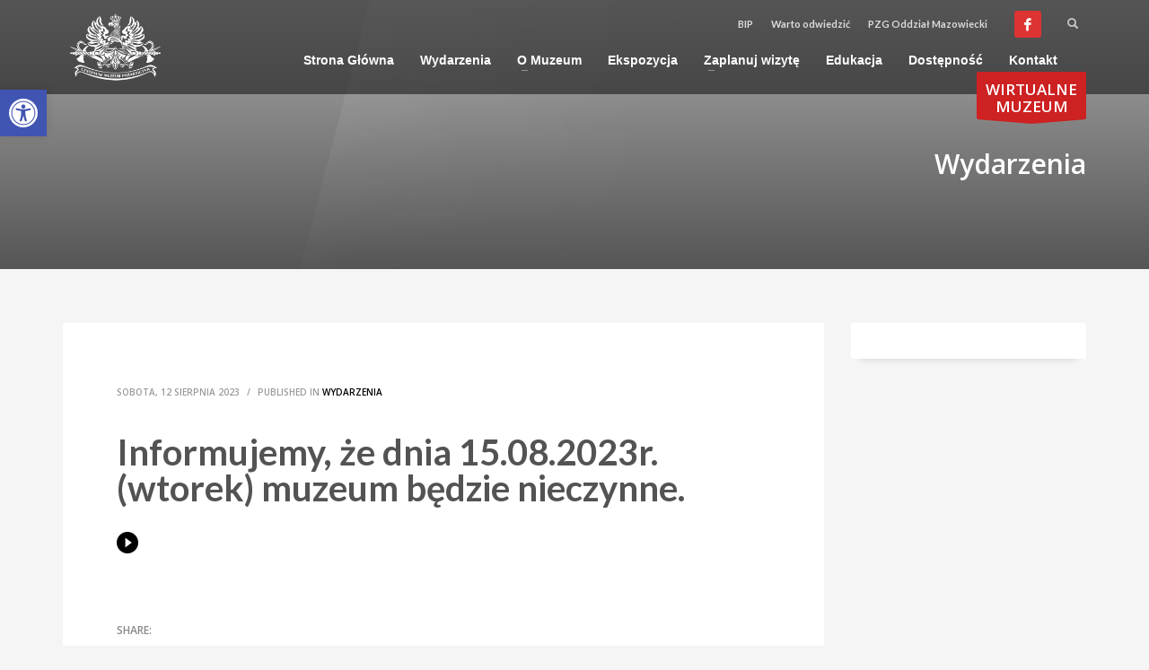

--- FILE ---
content_type: text/css
request_url: http://cmp-muzeum.pl/wp-content/plugins/magic-post-voice/assets/css/style-voice.css?ver=6.9
body_size: 230
content:
.webreader-button {
	cursor: pointer;
}
.webreader-image {
	display: inline-block;
	margin-bottom: 20px;
	box-shadow: 0 0 0 0 currentColor !important;
	border: 0;
}
.webreader-image:hover {
	text-decoration: none;
}
.webreader-image-off,
.webreader-image-pause,
.webreader-image-resume {
	display: none;
	margin-bottom: 20px;
	box-shadow: 0 0 0 0 currentColor !important;
	border-bottom: 0 !important;
}

.webreader-image img,
.webreader-image-off img, 
.webreader-image-pause img, 
.webreader-image-resume img {
	box-shadow: 0 0 0 0 currentColor !important;
}


--- FILE ---
content_type: text/css
request_url: http://cmp-muzeum.pl/wp-content/themes/cmp/style.css?ver=1.0.0b
body_size: 516
content:
/*
Theme Name: CMP
Theme URI: http://cmp-muzeum.pl
Description: A Highly customizable theme with page builder and unlimited colors.
Author: Centralne Muzeum Pożarnictwa
Author URI: http://cmp-muzeum.pl
Version: 1.0.0b
Tags: left-sidebar, right-sidebar, custom-background, custom-colors, custom-header, custom-menu, editor-style, full-width-template, theme-options, translation-ready
License: GNU General Public License
License URI: license.txt
Text Domain: zn_framework
*/

/*
	** PLEASE DON'T ADD ANY CSS HERE !!!
	This file will be overwritten on updates and your CSS will be lost.

	Instead, please use Kallyas Child theme's style.css ( https://my.hogash.com/documentation/installing-the-child-theme/ )
	Or, access Kallyas options > Advanced > Custom CSS and add your CSS there.
*/

--- FILE ---
content_type: text/css
request_url: http://cmp-muzeum.pl/wp-content/plugins/booking/css/time_picker_skins/light__24_8.css?ver=10.14.9
body_size: 657
content:
/* ------------------------------------------------------------------------------------------------------------------ */
/* Light   -   24-08   -   T i m e     P i c k e r     C O L O R    S K I N           */
/* ------------------------------------------------------------------------------------------------------------------ */
/*  For best compatibility, please change parameters only in :root { ... } section  */
:root {
	--wpbc_timepicker-font-size: 15px;

	--wpbc_timepicker-bg-color-opacity: 100%;

	--wpbc_timepicker-bg-color: #FFF;
	--wpbc_timepicker-text-color: #000;
	--wpbc_timepicker-border-color: #d6d6d6;

	--wpbc_timepicker-hover-bg-color: #fff;
	--wpbc_timepicker-hover-text-color: #000;
	--wpbc_timepicker-hover-border-color: #ffe7c7;
	--wpbc_timepicker-hover-bg-color-opacity: var(--wpbc_timepicker-bg-color-opacity, 100%);

	--wpbc_timepicker-selected-bg-color: #6b96ce;
	--wpbc_timepicker-selected-text-color: #fff;
	--wpbc_timepicker-selected-border-color: #7092bf;
	--wpbc_timepicker-selected-bg-color-opacity: var(--wpbc_timepicker-bg-color-opacity, 100%);

	--wpbc_timepicker-border-width: 1px;
	--wpbc_timepicker-border-radius: 5px;

	--wpbc_timepicker-padding: 0.25em 1em;
	--wpbc_timepicker-margin:  0.1em 0;
}
/* Button */
.wpbc_times_selector div {
	padding: var(--wpbc_timepicker-padding);
	margin: var(--wpbc_timepicker-margin);
	box-shadow: none;

	font-size: var(--wpbc_timepicker-font-size);
	font-weight: 400;
	text-align: center;

	border-radius: var(--wpbc_timepicker-border-radius);

	border: var(--wpbc_timepicker-border-width) solid var(--wpbc_timepicker-border-color);
	color: var(--wpbc_timepicker-text-color);
	background: rgb(from var(--wpbc_timepicker-bg-color) r g b / var(--wpbc_timepicker-bg-color-opacity));
}
/* Button - Mouse Over */
.wpbc_times_selector div:hover {
	border: var(--wpbc_timepicker-border-width) solid var(--wpbc_timepicker-hover-border-color);
	color: var(--wpbc_timepicker-hover-text-color);
	background: rgb(from var(--wpbc_timepicker-hover-bg-color) r g b / var(--wpbc_timepicker-hover-bg-color-opacity));
}
/* Button - Selected */
.wpbc_times_selector div.wpbc_time_selected {
	border: var(--wpbc_timepicker-border-width) solid var(--wpbc_timepicker-selected-border-color);
	color: var(--wpbc_timepicker-selected-text-color);
	background: rgb(from var(--wpbc_timepicker-selected-bg-color) r g b / var(--wpbc_timepicker-selected-bg-color-opacity));
}
/* FixIn: EAA - Highlight on Focus*/
.wpbc_times_selector div:not(.wpbc_time_selected):focus {
	/*border: var(--wpbc_timepicker-border-width) solid var(--wpbc_timepicker-hover-border-color);*/
	border: var(--wpbc_timepicker-border-width) solid var(--wpbc_timepicker-selected-bg-color);
	color: var(--wpbc_timepicker-hover-text-color);
	background: rgb(from var(--wpbc_timepicker-hover-bg-color) r g b / var(--wpbc_timepicker-hover-bg-color-opacity));
}


--- FILE ---
content_type: text/css
request_url: http://cmp-muzeum.pl/wp-content/plugins/booking/css/calendar.css?ver=10.14.9
body_size: 7116
content:
/**
 * @version 2.0
 * @package: Booking Calendar Responsive CSS
 * @category: Front-End
 * @author wpdevelop
 *
 * @web-site https://wpbookingcalendar.com/
 * @email info@wpbookingcalendar.com
 *
 * @modified 2023-11-11
 */
:root{
	/* Default Sizes */
	--wpbc_cal_legend-day-cell-height: 40px;
    --wpbc_cal_legend-day-cell-width: var(--wpbc_cal_legend-day-cell-height); /* Usually it has to be the same as --wpbc_cal_legend-day-cell-height */
    --wpbc_cal_legend-day-cell-font-size: 14px;
}
/*******************************************************************************/
/*  Calendar structure:                                                         */
/*******************************************************************************/
/* WIDTH: of calendar - its FULL width of Month(s) ROW (its NOT only one month)  */
/*
 .bk_calendar_frame.cal_month_num_1.months_num_in_row_1
    .hasDatepick
        .datepick-inline
            .calendar-links
            .datepick-one-month
            .datepick-one-month , ...

*/
/* SIZE: Set width of calendar with several months */           /* FixIn: 9.7.3.4 */
/* FixIn: Standard entire calendar WIDTH ============================================================================ */
.wpbc_no_custom_width.bk_calendar_frame { width: 100%; width: calc(100% - 4px); min-width:201px; }
.wpbc_no_custom_width.cal_month_num_1 {   max-width: 341px; /*max-width: Min(390px, 100%);*/ }
.wpbc_no_custom_width.cal_month_num_2 {   max-width: 682px; }
.wpbc_no_custom_width.cal_month_num_3 {   max-width: 1023px; }
.wpbc_no_custom_width.cal_month_num_4 {   max-width: 1364px; }
.wpbc_no_custom_width.cal_month_num_5 {   max-width: 1705px; }
.wpbc_no_custom_width.cal_month_num_6 {   max-width: 2046px; }
.wpbc_no_custom_width.cal_month_num_7 {   max-width: 2387px; }
.wpbc_no_custom_width.cal_month_num_8 {   max-width: 2728px; }
.wpbc_no_custom_width.cal_month_num_9 {   max-width: 3069px; }
.wpbc_no_custom_width.cal_month_num_10 {  max-width: 3410px; }
.wpbc_no_custom_width.cal_month_num_11 {  max-width: 3751px; }
.wpbc_no_custom_width.cal_month_num_12 {  max-width: 4092px; }
/* FixIn: Override width, if defined number of Months in a ROW ====================================================== */
.wpbc_no_custom_width.months_num_in_row_1 {  max-width: 341px;  }
.wpbc_no_custom_width.months_num_in_row_2 {  max-width: 682px; }
.wpbc_no_custom_width.months_num_in_row_3 {  max-width: 1023px; }
.wpbc_no_custom_width.months_num_in_row_4 {  max-width: 1364px; }
.wpbc_no_custom_width.months_num_in_row_5 {  max-width: 1705px; }
.wpbc_no_custom_width.months_num_in_row_6 {  max-width: 2046px; }
/* FixIn: 9.8.12.1  - Min. WIDTH of all parent calendar tags ======================================================== */
    .booking_form_div,
    .wpbc_booking_form_structure,
    .wpbc_structure_calendar,
    .wpbc_calendar_wraper,
    .wpbc_no_custom_width.bk_calendar_frame {
        /*min-width: 173px;*/
        /*min-width: Min(244px, 100%);*/
    }
    .wpbc_calendar_wraper{
        min-width: 341px;
        min-width: Min(341px, 100%);
    }
/* FixIn: 9.8.3.1  - Min. WIDTH of calendar One Month, before Wrap to next ROW ====================================== */
.bk_calendar_frame .datepick-inline,
.bk_calendar_frame .datepick-one-month {
    width: 100%;
}
.bk_calendar_frame .datepick-inline {
    min-width: 173px;
    min-width: Min(244px, 100%);
}
.bk_calendar_frame .datepick-one-month {
    min-width: 169px;
    min-width: Min(240px, 100%);
}
/* For small devices always set to full width screen */
@media (max-width: 400px) {
    .bk_calendar_frame .datepick-inline{
        min-width: 100%;
        min-width: Max(100%, 201px);
    }
    .bk_calendar_frame .datepick-one-month{
        min-width: 100%;
        min-width: Max(100%, 195px);
    }
}

/* FixIn:   Your Customizations:   Min. width of One Month in Calendar, before it start Wrap to next ROW ============ */
/*
 Example of CSS for      280px:       previously  defined as:  Min(240px, 100%);

 .bk_calendar_frame .datepick-inline {    min-width: Min(284px, 100%); }
 .bk_calendar_frame .datepick-one-month { min-width: Min(280px, 100%); }

*/

/* FixIn: 9.8.4.1  -  container calendar font for small sections  =================================================== */
/* @container(){...}:            Mini Calendar @container queries       - Change calendar font size, on very narrow sections

@CONTAINER()

    Example:    container:  wpbc_c__datepick-one-month / inline-size;

    Docs:       container:  name / container-type;                      ->          https://www.w3.org/TR/css-contain-3/#container-type   ,  https://www.w3.org/TR/css-contain-3/#container-queries

                    'inline-size' - inline-size - Refers to the physical width  (horizontal dimension) in horizontal modes, and to the physical height (vertical dimension)   in vertical modes.
                    'size'        - block size  - Refers to the physical height (vertical dimension)   in horizontal modes, and to the physical width  (horizontal dimension) in vertical modes.
                    'normal'      - default     - NOT_A_CONTAINER_SIZE_QUERIES, it is query container STYLE queries.

CLAMP()

    Calculator: https://www.marcbacon.com/tools/clamp-calculator/
    Example:
            From 85px - 140px of container. Fonts: 9px - 12px. CLAMP: https://www.marcbacon.com/tools/clamp-calculator/    vw == cqi ( https://www.w3.org/TR/css-contain-3/#container-lengths )
            font-size: clamp(0.563rem, 0.273rem + 5.455cqi, 0.75rem);
*/
    .datepick-one-month {
        container:  wpbc_c__datepick-one-month / inline-size;
    }
    /* For less than 140px of calendar month */
    @container wpbc_c__datepick-one-month (inline-size < 140px) {
        /* Month Table */
        div.datepick-one-month table.datepick.wpbc_calendar *{
            font-size: clamp(0.375rem, -0.205rem + 10.909cqi, 0.75rem);
        }
    }
    .datepick-inline {
        container:  wpbc_c__datepick-inline / inline-size;
    }
    /* For less than 140px of calendar month */
    @container wpbc_c__datepick-inline (inline-size < 140px) {
        /* Month Titles */
        div.datepick-one-month .datepick-header{
            /* From 85px - 140px of container. Fonts: 9px - 12px. CLAMP: https://www.marcbacon.com/tools/clamp-calculator/    vw == cqi ( https://www.w3.org/TR/css-contain-3/#container-lengths )  */
            font-size: clamp(0.563rem, 0.273rem + 5.455cqi, 0.75rem);
        }
        /* Prior | Next Links */
        .calendar-links * {
            font-size: clamp(0.438rem, -0.045rem + 9.091cqi, 0.75rem);
        }
    }

/* ================================================================================================================== */

/* ROWS for Calendar Months :: ------------------- 1 to 12 months with combination of showing several months in a row */
.bk_calendar_frame.months_num_in_row_1 .datepick-one-month,     /* Specific number of months in a row. Please check more in FAQ.*/
.datepick-one-month {                                           /* General */
  flex: 1 1 100%;
}
.bk_calendar_frame.months_num_in_row_2 .datepick-one-month,     /* Specific number of months in a row. Please check more in FAQ.*/
.cal_month_num_2 .datepick-one-month {                          /* General */
  flex: 1 1 50%;
}
.bk_calendar_frame.months_num_in_row_3 .datepick-one-month,     /* Specific number of months in a row. Please check more in FAQ.*/
.cal_month_num_3 .datepick-one-month {                          /* General */
  flex: 1 1 33.333333333333333%;
}
.bk_calendar_frame.months_num_in_row_4 .datepick-one-month,     /* Specific number of months in a row. Please check more in FAQ.*/
.cal_month_num_4 .datepick-one-month {                          /* General */
  flex: 1 1 25%;
}
.bk_calendar_frame.months_num_in_row_5 .datepick-one-month,     /* Specific number of months in a row. Please check more in FAQ.*/
.cal_month_num_5 .datepick-one-month {                          /* General */
  flex: 1 1 20%;
}
.bk_calendar_frame.months_num_in_row_6 .datepick-one-month,     /* Specific number of months in a row. Please check more in FAQ.*/
.cal_month_num_6 .datepick-one-month {                          /* General */
  flex: 1 1 16.6666666666666%;
}
.cal_month_num_7 .datepick-one-month {
  flex: 1 1 14.28571429%;
}
.cal_month_num_8 .datepick-one-month {
  flex: 1 1 12.5%;
}
.cal_month_num_9 .datepick-one-month {
  flex: 1 1 11.11111111%;
}
.cal_month_num_10 .datepick-one-month {
  flex: 1 1 10%;
}
.cal_month_num_11 .datepick-one-month {
  flex: 1 1 9.0909090909090909%;
}
.cal_month_num_12 .datepick-one-month {
  flex: 1 1 8.333333333333333%;
}
/* ------------------------------------------------------------------------------------------------------------------ */
.bk_calendar_frame {                                                                                                    /* FixIn: 9.3.1.4   */
	position: relative;
}
.datepick-inline {
    width:100%;                                    /* Override the width of the calendar, which  is set datepicker JS */        /* FixIn: 9.7.3.4 */
	display: flex;
	flex-flow: row wrap;
	justify-content: center;
	align-items: center;
	padding: 1px;                                  /* Outer padding in calendar. */
    z-index: 10000;
}
.datepick-inline .datepick-one-month {
    padding: 2px;                                  /* Padding between months.    */
    box-sizing: border-box;                                                                                             /*  FixIn: 9.6.1.6 */
}
/* HEIGHT: of    C E L L S   */
.datepick-inline .datepick-title-row th,
.datepick-inline .datepick-days-cell{
    /* max-height: 48px;	/* // FixIn: 10.12.4.2. */
	height:auto;
	aspect-ratio: 1 / 1;
}
    @media (max-width: 400px) {
        div.datepick-inline table .datepick-title-row th,
        div.datepick-inline table .datepick-days-cell{
           /*  height: 40px !important;	/* // FixIn: 10.12.4.2. */
			height:auto;
			aspect-ratio: 1 / 1;
        }
    }
    /* HEIGHT: of    C E L L S  in POPUP calendar */
    #datepick-div.datepick-inline .datepick-title-row th,
    #datepick-div.datepick-inline .datepick-days-cell{
        /* height: 35px;	/* // FixIn: 10.12.4.2. */
		height:auto;
		aspect-ratio: 1 / 1;
    }

/*******************************************************************************/
/*  S T R U C T U R E    &    S i z e s ****************************************/
/*******************************************************************************/
/*RESET: Width, margin, padding */
div.check-out-div, 
div.check-in-div, 
div.date-content-top, 
div.date-content-bottom{
    width: 0;
    height: 0;
    padding: 0;
    margin: 0;        
}

/* RESET: Font sizes, padding, margin */
.datepick-inline .datepick,                                        /* Month table */
.datepick-inline .datepick-header,                                 /* Month header */
.datepick-inline .datepick-header span,                            /* Header span */
.datepick-inline .calendar-links,                                  /* Prev Next months */
.datepick-inline .calendar-links a,                                /* Prev Next links */
.datepick-inline .datepick-days-cell,                              /* Date cell */
.datepick-inline .datepick-days-cell a,                            /* Active date cell */
.datepick-inline .datepick-days-cell div,                          /* Cehck in/out */
.datepick-inline .datepick-title-row,                              /* Week row */
.datepick-inline .datepick-title-row th {                          /* Week cell */    
    padding: 0;
    margin:  0;
    font-size:12px;
    border: 0 none;
    vertical-align: baseline;    
}
.datepick-inline .datepick,                                        /* Month table */
.datepick-inline .datepick-days-cell,                              /* Date cell */
.datepick-inline .datepick-days-cell a,                            /* Active date cell */
.datepick-inline .datepick-days-cell div,                          /* Cehck in/out */
.datepick-inline .datepick-title-row,                              /* Week row */
.datepick-inline .datepick-title-row th {                          /* Week cell */
    line-height: 1.4;
}
#content .datepick-days-cell,                                       /* Reset the padding in TD and TH elements of calendar to prevent conflict  with  some WP themes */
#content .datepick-title-row th{
    padding: 0;
    margin:  0;
}
/* RESET: width to 100% */
.datepick-inline .datepick,
.datepick-inline .datepick-header{
    width:100%;
}

/* STRUCTURE: Previous & Next month links */                                                                            /* FixIn: 9.3.1.4   */
.datepick-inline .calendar-links{
	display:flex;
	flex-flow: row nowrap;
	justify-content: flex-start;
	align-items: center;
	width:100%;
	height:40px;
	margin-bottom: -40px;
}
.datepick-inline .calendar-links .datepick-prev,
.datepick-inline .calendar-links .datepick-next {
	flex: 1 1 100%;
	display: flex;
	flex-flow: column nowrap;
	justify-content: flex-end;
	align-items: flex-start;
    margin: 0 4px;
	line-height: 2em;
}
.datepick-inline .calendar-links .datepick-next{
    text-align: right;
	align-items: flex-end
}
.datepick-inline .calendar-links .datepick-prev a,
.datepick-inline .calendar-links .datepick-next a{
	font-size: 2em;
	line-height: 2px;
	position:absolute;
	z-index:9999;
}
.datepick-inline .datepick-header {
	line-height: 40px;
	padding: 0;
}
.datepick-inline .datepick-header span{
	/*font-size: 1.15em;*/
	/*line-height: 1.2em;*/
    font-size: 15px;                /* FixIn: 9.8.12.1 */
    line-height: 2em;
}
/* Week Titles height */
div.datepick-inline .datepick-title-row th{
    height: auto !important;
    line-height: 2.18182;
}
/* Links: NO UNDERLINE, Cursor - Pointer */
.datepick-inline .calendar-links .datepick-prev a,
.datepick-inline .calendar-links .datepick-next a,
.datepick-inline .calendar-links .datepick-prev a:hover,
.datepick-inline .calendar-links .datepick-next a:hover,
.datepick-inline .datepick-days-cell, 
.datepick-inline .datepick-days-cell.timespartly.date_approved, 
.datepick-inline .datepick-days-cell.timespartly.date2approve, 
.datepick-inline .datepick-days-cell a, 
.datepick-inline .datepick-days-cell a:hover,                                   /* FixIn: 5.4.5.9 */                            
.block_hints .block_free a, 
.block_hints .block_free a:hover, 
.block_hints .block_time a, 
.block_hints .block_time a:hover {
    text-decoration: none;
    cursor: pointer;
    box-shadow: none;                                                           /* FixIn: 5.4.5.9 */
    outline: none;                                                              /* FixIn: 9.3.1.4   */
    text-shadow: none;                                                          /* FixIn: 9.3.1.4   */
}
.datepick-inline .datepick-days-cell.datepick-unselectable,                     /* Default cursor for the unvailbale dates */
.datepick-inline .datepick-days-cell.datepick-unselectable a, 
.datepick-inline .datepick-days-cell.datepick-unselectable a:hover, 
.datepick-inline .datepick-days-cell.date_approved,
.datepick-inline .datepick-days-cell.date2approve{
    cursor: default;
}
/* ALIGN: Header */
.datepick-inline .datepick-header{
    text-align: center;
    position: relative;
}
/* ALIGN: Cells and set standard width */
.datepick-inline .datepick-title-row th,
.datepick-inline .datepick-days-cell{
    text-align: center;
    vertical-align: middle;
    width: 14.28571429%;  
    overflow: hidden;
}
/* Fix to  show calendar day cell borders with  correct thickness */
.datepick-inline .datepick-days-cell{
    overflow: visible;
}
.datepick-inline .datepick-days-cell a,
.datepick-inline .datepick-days-cell span{                                      /* FixIn: 6.0.1.2 */
    position:relative;
    z-index: 99;
}
/* // FixIn: 10.9.4.3 Fix padding in TD / TH in some themes. 2024-12-31 */
.datepick-inline table.datepick th,
.datepick-inline table.datepick td {
    padding: 0 !important;
}

/*******************************************************************************/
/*    Check In / Out Times      ************************************************/
/*******************************************************************************/
.block_hints .block_check_in_out.check_in_time,                                                 /* Item  for the LEGEND */
.datepick-inline .timespartly.check_in_time,                                                    /* If we are using the Check in/out time, so hide the CLOCK icon */
.datepick-inline .timespartly.check_out_time {
    background-image: none;
}
/* Backgrounds */
.block_hints .block_check_in_out.check_in_time div.check-in-div,                                /* Item  for the LEGEND */
.block_hints .block_check_in_out.check_out_time div.check-out-div,                              /* Item  for the LEGEND */
td.timespartly.check_in_time div.check-in-div,                                                  /* Define the check in/out time BACKGROUND */
td.timespartly.check_out_time div.check-out-div {                                 
    border: 0px none;
    float: left;
    height: 200%;
    margin-bottom: -400%;
    position: relative;
    top: -50%;
    vertical-align: bottom;
    width: 20%;
    z-index: 0;
}
/*FixIn: 7.0.1.19  Beta Feature not tested enough! Support: Chrome 36.0+, MS IE 10.0+, Firefox 16.0+, Safari 9.0+, Opera 23.0+ */
.block_hints .block_check_in_out.check_in_time a,                               /* Item  for the LEGEND */
.block_hints .block_check_in_out.check_out_time a,                              /* Item  for the LEGEND */
td.timespartly.check_in_time a,                                                 /* Define the check in/out time BACKGROUND */
td.timespartly.check_out_time a {
    text-shadow:none;                                                     
}
.block_hints .block_check_in_out.check_in_time em {                             /* FixIn: 7.0.1.37 Correct positioning of text in legend */
    position: relative;
    font-style: normal;
    text-shadow: none;
}
/* Shift days numbers to  the left | right for showing them in triangles */
/*
.block_hints .block_check_in_out.check_out_time a,
td.timespartly.check_out_time a {
    margin-left: -50%;
}
.block_hints .block_check_in_out.check_in_time a,  
td.timespartly.check_in_time a{                    
    margin-right: -50%;
}*/
.wpbc_change_over_triangle .block_hints .block_check_in_out.check_in_time div.check-in-div,                              /* Item  for the LEGEND */
.wpbc_change_over_triangle td.timespartly.check_in_time div.check-in-div {                                /* Define the check in/out time BACKGRUND */
    height: 300%;
    margin-bottom: -400%;    
    top: -50%;    
    width: 100% !important;   
    transform: rotate(45deg) translate(-100%,-10%)
}
.wpbc_change_over_triangle .block_hints .block_check_in_out.check_in_time div.check-in-div {
    transform: rotate(45deg) translate(-85%,-10%)
}
.wpbc_change_over_triangle .block_hints .block_check_in_out.check_out_time div.check-out-div,                            /* Item  for the LEGEND */
.wpbc_change_over_triangle td.timespartly.check_out_time div.check-out-div { 
    height: 300%;
    margin-bottom: -400%;    
    top: -50%;    
    width: 100% !important;   
    transform: rotate(-135deg) translate(0,10%);
}
.wpbc_change_over_triangle2 .block_hints .block_check_in_out.check_in_time div.check-in-div,                              /* Item  for the LEGEND */
.wpbc_change_over_triangle2 td.timespartly.check_in_time div.check-in-div {                                /* Define the check in/out time BACKGRUND */
    height: 300%;
    margin-bottom: -400%;    
    top: -50%;    
    width: 100% !important;   
    transform: rotate(-45deg) translate(0,-10%);
}
.wpbc_change_over_triangle2 .block_hints .block_check_in_out.check_in_time div.check-in-div {
    transform: rotate(-45deg) translate(-15%,-10%);
}
.wpbc_change_over_triangle2 .block_hints .block_check_in_out.check_out_time div.check-out-div,                            /* Item  for the LEGEND */
.wpbc_change_over_triangle2 td.timespartly.check_out_time div.check-out-div { 
    height: 300%;
    margin-bottom: -400%;    
    top: -50%;    
    width: 100% !important;   
    transform: rotate(135deg) translate(-100%,10%);
}
/*FixIn: 7.0.1.19 */
.block_hints .block_check_in_out.check_out_time div.check-out-div,                          /* Item  for the LEGEND */
td.timespartly.check_out_time div.check-out-div {                                           /* Define the check out position */
    float: right;
}

td.timespartly.check_in_time.check_out_time div.check-in-div,                               /* If we are have Together the check  in and check  out times, so  this date is booked.*/
td.timespartly.check_in_time.check_out_time div.check-out-div {
    display: none;
}

/* HIDE check  in/out elements, when: CELL OVER | DATE SELECTED | CHECK IN Date Selected */
/*.datepick-inline .datepick .datepick-unselectable.check_in_time div.check-in-div,
.datepick-inline .datepick .datepick-unselectable.check_out_time div.check-out-div,*/       /*FixIn: 7.0.1.19 */
.datepick-inline .datepick .datepick-days-cell-over.check_in_time div.check-in-div,
.datepick-inline .datepick .datepick-days-cell-over.check_out_time div.check-out-div,
.datepick-inline .datepick .datepick-current-day.check_in_time div.check-in-div,
.datepick-inline .datepick .datepick-current-day.check_out_time div.check-out-div{
    display: none;
    visibility: hidden;
}
/* Check In Pending & Check Out Approved ||  Check Out Pending & Check In Approved || dates     //FixIn: 6.0.1.2   */ 
td.timespartly.check_in_time.check_out_time.check_in_time_date_approved.check_out_time_date2approve div.check-in-div, 
td.timespartly.check_in_time.check_out_time.check_out_time_date_approved.check_in_time_date2approve div.check-out-div, 
td.timespartly.check_in_time.check_out_time.check_in_time_date2approve.check_out_time_date_approved div.check-in-div, 
td.timespartly.check_in_time.check_out_time.check_out_time_date2approve.check_in_time_date_approved div.check-out-div {    
    display: block;
    visibility: visible;
    width: 50%;
    float: left;    
}
td.timespartly.check_in_time.check_out_time.check_out_time_date_approved.check_in_time_date2approve div.check-out-div, 
td.timespartly.check_in_time.check_out_time.check_out_time_date2approve.check_in_time_date_approved div.check-out-div {    
    float: right;
}
td.timespartly.check_in_time.check_out_time.check_in_time_date_approved.check_out_time_date2approve span, 
td.timespartly.check_in_time.check_out_time.check_out_time_date_approved.check_in_time_date2approve span,    
td.timespartly.check_in_time.check_out_time.check_in_time_date_approved.check_out_time_date2approve div, 
td.timespartly.check_in_time.check_out_time.check_out_time_date_approved.check_in_time_date2approve div {   
    cursor: default;
}
/* FixIn: 10.14.2.3. */
/*******************************************************************************/
/* Legend of days, which is shown under calendar *******************************/
/*******************************************************************************/
/* Full Legend Frame */
.block_hints {
    display:flex;
    flex-flow:row wrap;
    justify-content:flex-start;
    align-items:flex-start;
}
/* Date CELL with TEXT description */
.block_hints .wpdev_hint_with_text {
    flex: 0 0 auto;

    display:flex;
    flex-flow:row nowrap;                   /* FixIn: 9.5.0.3  */
    justify-content:flex-start;
    align-items:center;
    max-width: 100%;                        /* FixIn: 9.5.0.3  */
    margin: 7px 15px 7px 0;
}
.wpdev_hint_with_text .datepick-inline td.datepick-days-cell .wpbc-cell-box {
  /*width: 100%;*/
}
/* Vertical orientation of Legend items */
.block_hints_vertical.block_hints .wpdev_hint_with_text {
    flex: 0 0 100%;
}
/* Legend cell boxes and text */
.block_hints .wpdev_hint_with_text > * {
    flex: 0 1 auto;
}
/* Text Labels of Legend */
.block_hints .wpdev_hint_with_text .block_text {
    margin-left:5px;
}
/* Dates CELL of Legend */
.block_check_in_out,
.block_pending,
.block_time,
.block_booked,
.block_free {
    /*float: left;*/
    width: 30px;
    height: 30px;
    line-height: 28px;
    border: 1px solid #FEA;
    text-align: center;
    vertical-align: middle;
    overflow: hidden;
}
/* Font size for the TEXT in CELLa of Legend */
.block_pending a,
.block_time a,
.block_booked a,
.block_free a,
.block_pending,
.block_time,
.block_booked,
.block_free ,
.wpdev_hint_with_text .block_check_in_out {
    font-size: 13px;
    font-weight: 400;
}
/* Clear Line */
.wpdev_clear_hint{ 
    height:1px; 
    width:100%;
    clear:both; 
}
/* Day Rates. Additional info at  the top  and bottom  of the day cell. */
.datepick-inline .datepick-days-cell div.date-content-bottom,
.datepick-inline .datepick-days-cell div.date-content-top {
    font-size:0.7em;
    font-style: normal;
    line-height: 0.72em;
    text-align: center;
    padding:0;
    width:100%;
    text-shadow:none;
    position: relative;
}
.datepick-inline .datepick-days-cell div.date-content-top div{
    line-height: 40%;
}
/*******************************************************************************/
/* Responsive Design For Mobile Devices ****************************************/
/*******************************************************************************/
@media (max-width: 782px) {
    div.bk_calendar_frame:not(.cal_month_num_1) { /* Define the width of calendar to the 100% of the device screen*/ /* //FixIn: 9.6.2.1  */
        width: 100% !important;
        max-width: 100% !important;
    }
}
@media (max-width: 400px) {
    div.bk_calendar_frame.cal_month_num_1 {
        width: 100% !important;
        max-width: 100% !important;
    }
    .datepick-inline .datepick-one-month { /* Show Only 1 month in a row */
        width:100%;
    }
}

/*@media (max-width: 782px) {*/
/*    .booking_form_div input[type="text"],*/
/*    .booking_form_div select,*/
/*    .booking_form_div textarea {*/
/*        width: 100% !important;*/
/*        min-width: 100% !important;*/
/*    }*/
/*}*/

/*******************************************************************************/
/*     T I M E   S L O T S        AS       D.O.T.S         //FixIn: 8.9.4.13   */
/*******************************************************************************/
.datepick-inline .datepick-days-cell .date-cell-content {
    display: flex;
    flex-flow: column nowrap;
    justify-content: flex-start;
    align-items: stretch;
    width: 100%;
    height: 100%;
}
.datepick-inline .datepick-days-cell .date-cell-content .date-content-top,
.datepick-inline .datepick-days-cell .date-cell-content .date-content-bottom {
    flex: 1 1 35%;
    line-height: normal;

    display: flex;
    flex-flow:column nowrap;
    justify-content: space-between;
    align-items: center;
}
/** == In date hint - Availability  == ------------------------------------------------------------------------------ */
.datepick-inline .datepick-days-cell .date-cell-content span.wpbc_in_date_hint__availability {
  display: flex;
  flex-flow: row nowrap;
  justify-content: center;
  align-items: baseline;
  overflow: hidden;
}
.datepick-inline .datepick-days-cell .date-cell-content span.wpbc_in_date_hint__cost,
.datepick-inline .datepick-days-cell .date-cell-content span.wpbc_in_date_hint__availability * {
    font-size: Max(8px, var(--wpbc_cal-text-cost-size, 0.7em));
    line-height: 1;
    display: flex;
    flex-flow: column nowrap;
    align-items: center;
    justify-content: center;
}
.datepick-inline .datepick-days-cell .date-cell-content span.wpbc_in_date_hint__availability .wpbc_in_date_hint__availability_number{
    font-weight: 600;
}
/** == End In date hint - Availability  == -------------------------------------------------------------------------- */
.datepick-inline .datepick-days-cell .date-cell-content a,
.datepick-inline .datepick-days-cell .date-cell-content span {
    flex: 1 1 30%;
    display: flex;
    flex-flow: column nowrap;
    align-items: center;
    justify-content: center;
}
.datepick-inline .timespartly .date-content-top{
    display: flex;
    flex-flow: row nowrap;
    align-items: center;
    overflow: hidden;
}
.datepick-inline .timespartly .date-content-top .wpbc_time_dots{
    flex: 1 1 1px;
    font-size: 20px;

    position: absolute;
    display: flex;
    flex-flow: column nowrap;
    align-items: center;
    width: 100%;
}
/*******************************************************************************/
/*  CHECK IN / OUT      as          P.O.L.Y.G.O.N.S        //FixIn: 8.9.4.13   */
/*******************************************************************************/
/* Table Day Cell div boundary element */
.datepick-inline td.datepick-days-cell .wpbc-cell-box {
    position: relative;
    width: 100%;
    height: 100%;
    padding: 0;
    margin: 0;
	aspect-ratio: 1 / 1; /* // FixIn: 10.12.4.2. */
}
.wpbc-cell-box .wpbc-diagonal-el {
    display: none;                      /* Do not visible by  default ! */
    position:absolute;                  /* Important to  have parent element with       "position: relative;"     !!! */
    top: 0;
    left: 0;
    width: 100%;
    height: 100%;
    box-sizing: border-box;
}
.wpbc-cell-box .wpbc-diagonal-el svg {
    position: absolute;
    top: 0;
    left: 0;
    width: 100%;
    height: 100%;
}

/* Show Vertical Lines */
.wpbc-cell-box .wpbc-diagonal-el svg polygon:nth-child(1){
    display: none;
}
.wpbc-cell-box .wpbc-diagonal-el svg polygon:nth-child(2){
    display: block;
}
/* Show Diagonal Lines */
.wpbc_change_over_triangle .wpbc-cell-box .wpbc-diagonal-el svg polygon:nth-child(1){
    display: block;
}
.wpbc_change_over_triangle .wpbc-cell-box .wpbc-diagonal-el svg polygon:nth-child(2){
    display: none;
}
/* *** Fill diagonal COLOR for   check in/out items   in calendar skins:    .wpbc-cell-box .wpbc-diagonal-el svg polygon{...}  */
/* Show CO item only when we are have check  in / out  */
.datepick-inline td.datepick-days-cell.check_in_time  .wpbc-cell-box .wpbc-diagonal-el,
.datepick-inline td.datepick-days-cell.check_out_time .wpbc-cell-box .wpbc-diagonal-el {
    display: block;
}
/* Hide Times DOTs, when we are have "check  in / out" Activated  */
.datepick-inline td.datepick-days-cell.check_in_time  .wpbc-cell-box .date-content-top,
.datepick-inline td.datepick-days-cell.check_out_time .wpbc-cell-box .date-content-top {
    visibility: hidden;
}
/*  When "C e l l   O V E R"  -- hide diagonal   */
.datepick-inline .datepick td.datepick-days-cell.datepick-days-cell-over  .wpbc-cell-box .wpbc-diagonal-el{
    display: none;
}
/* S E L E C T E D   Dates */
.datepick-inline .datepick-one-month .datepick td.datepick-days-cell.datepick-current-day  .wpbc-cell-box .wpbc-diagonal-el{
    display: none;
}
.check-in-div, .check-out-div {
    display: none !important;
}
/**                                                                                                                     // FixIn:9.3.1.8
* Fix border width  issue in Chrome browser
* https://stackoverflow.com/questions/71674803/html-tables-has-a-weird-bold-horizontal-line-due-to-border-collapse-property/71703247#71703247
*/
div.datepick-inline table.datepick {
    border-collapse: collapse !important;;
    border-spacing: 0 !important;;
    border-color: transparent !important;;
}
/* Chrome, Safari, AND NOW ALSO the Edge Browser and Firefox - it's for mobile devices: */
@media screen and (-webkit-min-device-pixel-ratio:0) {
    div.datepick-inline table.datepick,
    div.datepick-inline table.datepick th,
    div.datepick-inline table.datepick td {
         border-width: 0.69px !important;;
    }
}
/* Chrome 29+ */
@media screen and (-webkit-min-device-pixel-ratio:0) and (min-resolution:.001dpcm) {
    div.datepick-inline table.datepick,
    div.datepick-inline table.datepick th,
    div.datepick-inline table.datepick td {
         border-width: 0.01px !important;;
    }
}
/* iOS */
@supports (-webkit-touch-callout: none) {
    div.datepick-inline table.datepick,
    div.datepick-inline table.datepick th,
    div.datepick-inline table.datepick td {
         border-width: 0.68px !important;;
    }
}
/* Chrome 22-28 *
@media screen and(-webkit-min-device-pixel-ratio:0) {
  div.datepick-inline table.datepick {-chrome-:only(;
     border-width: 0.01px;
  );}
  div.datepick-inline table.datepick th {-chrome-:only(;
     border-width: 0.01px;
  );}
  div.datepick-inline table.datepick td {-chrome-:only(;
     border-width: 0.01px !important;;
  );}
}
*/


/* ================================================================================================================== */
/* Tooltips Content for calendar  *********************************************************************************** */
/* ================================================================================================================== */

/*  T o o l t i p  :: General Structure */
.wpbc_tooltip_section.tooltip__times ,
.wpbc_tooltip_section {
    border-top:1px solid #eee;
    margin: 7px 0 0;
    padding: 5px 0 0;
    font-size: 12px;
}
.wpbc_tooltip_section:first-child{
    border:none;
    margin-top:1px;
}
/* Description Word */
.wpbc_tooltip_section .wpbc_tooltip_title{
    font-weight: 600;
}
/* Container of resource(s) */
.wpbc_tooltip_section .wpbc_tooltip_resource_container{
}
/* Resource Name */
.wpbc_tooltip_section .wpbc_tooltip_resource_container .wpbc_tooltip_header.tooltip_items_count_2,
.wpbc_tooltip_section .wpbc_tooltip_resource_container .wpbc_tooltip_header{
    font-weight: 600;
}
/* Option Value */
.wpbc_tooltip_section .wpbc_tooltip_resource_container .wpbc_tooltip_item{
    font-size:0.9em;
}
/*  T o o l t i p  :: Details */
.tooltip__booking_details.wpbc_tooltip_section .wpbc_tooltip_resource_container .wpbc_tooltip_item{
    margin-left:20px;
}
.tooltip__booking_details.wpbc_tooltip_section .wpbc_tooltip_resource_container .wpbc_tooltip_item.tooltip_booked_time {
    font-weight: 600;
    font-size:0.85em;
}
/*  T o o l t i p  :: Cost  --  show in 1 row for  */
.tooltip__day_cost.wpbc_tooltip_section .wpbc_tooltip_title,
.tooltip__day_cost.wpbc_tooltip_section .wpbc_tooltip_resource_container,
.tooltip__day_cost.wpbc_tooltip_section .wpbc_tooltip_resource_container .wpbc_tooltip_item {
    display: inline;
}
/*  T o o l t i p  :: Availability  --  show in 1 row */
.tooltip__availability.wpbc_tooltip_section .wpbc_tooltip_title,
.tooltip__availability.wpbc_tooltip_section .wpbc_tooltip_resource_container,
.tooltip__availability.wpbc_tooltip_section .wpbc_tooltip_resource_container .wpbc_tooltip_item {
    display:inline;
}
/* ================================================================================================================== */
/* End Tooltips Content ********************************************************************************************* */
/* ================================================================================================================== */
/* ================================================================================================================== */
/* Calendar Legend Items Size *************************************************************************************** */
/* ================================================================================================================== */
.block_hints.datepick .wpdev_hint_with_text .wpbc_calendar_legend_table_width_height {
    border: 0;
    box-shadow: none;
    float: left;
    padding: 0;

    width: var(--wpbc_cal_legend-day-cell-width, 40px) !important;
    min-width: var(--wpbc_cal_legend-day-cell-width, 40px);
    height: var(--wpbc_cal_legend-day-cell-height, 40px);
}
.block_hints.datepick .wpdev_hint_with_text .wpbc_calendar_legend_table_width_height table.datepick.wpbc_calendar,
.block_hints.datepick .wpdev_hint_with_text .wpbc_calendar_legend_table_width_height .wpbc_calendar_legend_day_cell_height {
    height: var(--wpbc_cal_legend-day-cell-height, 40px) !important;
    width: var(--wpbc_cal_legend-day-cell-width, 40px) !important;
    max-width: var(--wpbc_cal_legend-day-cell-width, 40px) !important;
    min-width: var(--wpbc_cal_legend-day-cell-width, 40px) !important;
}
.block_hints.datepick .wpdev_hint_with_text .wpbc_calendar_legend_table_width_height .datepick-days-cell .date-cell-content a,
.block_hints.datepick .wpdev_hint_with_text .wpbc_calendar_legend_table_width_height .datepick-days-cell .date-cell-content span{
    font-size: var(--wpbc_cal_legend-day-cell-font-size, 12px);
}
/* ================================================================================================================== */
/* Reset differnt CSS conflicts (such as with  Elementor) in HTML Tables with Booking Calendar plugin  ************** */
/* ================================================================================================================== */
table.datepick.wpbc_calendar{
    margin:0;
}
.datepick-inline thead,
.datepick-inline tbody,
.datepick-inline tr,
.datepick-inline th,
.datepick-inline td {
    background: transparent !important;
    padding: 0 !important;
    border-color: transparent !important;
}
/* Remove underline of dates in calendar. (10.11.3.1) */
.datepick-inline a:active,
.datepick-inline a:focus,
.datepick-inline a:hover,
.datepick-inline a{
  text-decoration: none !important;
  outline:0 !important;
}


--- FILE ---
content_type: text/css
request_url: http://cmp-muzeum.pl/wp-content/plugins/booking/css/skins/25_5__square_1.css?ver=10.14.9
body_size: 778
content:
/* ------------------------------------------------------------------------------------------------------------------ */
/* Child calendar theme    of    "/css/skins/24_9__light.css"                          C O L O R    S K I N           */
/* ------------------------------------------------------------------------------------------------------------------ */
@import url("24_9__light.css");
/* Color Scheme: - 25_5 Square 1 */
:root {
	--wpbc_cal-day-cell-border-radius: 0;
	--wpbc_cal-day-cell-border-width: 0;
	--wpbc_cal-day-bg-color-opacity: 80%;
	--wpbc_cal-selected-day-bg-color-opacity: 80%;
	--wpbc_cal-text-general-size: 15px;
	--wpbc_cal-text-cost-size: 60%;
	--wpbc_cal-text-header-size: 13px;
	--wpbc_cal-text-weekdays-size: 10px;
	--wpbc_cal-text-prev-next-links-size: 25px;
	--wpbc_cal-main-background-color: #fff;
	--wpbc_cal-header-text-color: #000;
	--wpbc_cal-text-prev-next-links-color: #555;
	--wpbc_cal-text-weekdays-color: #555;
	--wpbc_cal-unavailable-day-color: var(--wpbc_cal-main-background-color);
	--wpbc_cal-unavailable-text-color: #d4d4d4c7;
	--wpbc_cal-available-day-color: #37750c;
	--wpbc_cal-available-text-color: #fff;
	--wpbc_cal-approved-day-color: #A60D0D;
	--wpbc_cal-approved-text-color: #fbf8f8;
	--wpbc_cal-pending-day-color: #FFF3B4;
	--wpbc_cal-pending-text-color: #BD963B;
	--wpbc_cal-selected-day-color: #2a5fa3;
	--wpbc_cal-selected-text-color: #fff;
	--wpbc_cal-hover-day-color: #7195c6;
	--wpbc_cal-hover-text-color: #436593;
	--wpbc_cal-timespartly-day-color: #a89469;
	--wpbc_cal-timespartly-text-color: #81742e;
	--wpbc_cal-day-cells-padding: 2px;
}
/* Exception  for change/over days */
.datepick-inline td.datepick-days-cell.check_in_time.check_in_time_date2approve,
.datepick-inline td.datepick-days-cell.check_out_time.check_out_time_date2approve,
.datepick-inline td.datepick-days-cell.check_in_time.check_in_time_date_approved,
.datepick-inline td.datepick-days-cell.check_out_time.check_out_time_date_approved {
	--wpbc_cal-day-bg-color-opacity: 75%;
	--wpbc_cal-approved-day-color: #B73D3D;
	--wpbc_cal-pending-day-color: #FFF5C3;
}
/* Pending */
div.datepick-inline td.datepick-days-cell.check_in_time.check_in_time_date2approve .wpbc-cell-box .wpbc-co-in svg polygon, /* Check In  */
div.datepick-inline td.datepick-days-cell.check_out_time.check_out_time_date2approve .wpbc-cell-box .wpbc-co-out svg polygon, /* Check Out */
/* Approved */
div.datepick-inline td.datepick-days-cell.check_in_time.check_in_time_date_approved .wpbc-cell-box .wpbc-co-in svg polygon, /* Check In  */
div.datepick-inline td.datepick-days-cell.check_out_time.check_out_time_date_approved .wpbc-cell-box .wpbc-co-out svg polygon /* Check Out */
{
	fill-opacity: 100%;
}
/* Set more clear showing cost in days */
.datepick-inline .datepick-days-cell div.date-content-bottom,
.datepick-inline .datepick-days-cell div.date-content-top {
	color: rgb(from var(--wpbc_cal-available-text-color) r g b / 85%);
}

--- FILE ---
content_type: text/css
request_url: http://cmp-muzeum.pl/wp-content/plugins/booking/css/skins/24_9__light.css
body_size: 5416
content:
/* ------------------------------------------------------------------------------------------------------------------ */
/* Light   -   24-09   -   C O L O R    S K I N           */
/* ------------------------------------------------------------------------------------------------------------------ */
/*  For best compatibility, please change parameters only in :root { ... } section  */
/* Round 1 */
:root {
    /* Round Properties */
    --wpbc_cal-day-cell-border-radius: 50%;
    --wpbc_cal-day-cell-border-width: 2px;
    --wpbc_cal-day-bg-color-opacity: 5%;
    --wpbc_cal-selected-day-bg-color-opacity: 90%;
    /* Default Font Sizes */
    --wpbc_cal-text-general-size: 14px;
    --wpbc_cal-text-cost-size: 50%;
    --wpbc_cal-text-header-size: 13px;
    --wpbc_cal-text-weekdays-size: 10px;
    --wpbc_cal-text-prev-next-links-size: 25px;
    /* Main Colors */
    --wpbc_cal-main-background-color: #fff;
    --wpbc_cal-header-text-color: #000;
    --wpbc_cal-text-prev-next-links-color: #555;
    --wpbc_cal-text-weekdays-color: #555;
    /* Days Colors */
    --wpbc_cal-unavailable-day-color: var(--wpbc_cal-main-background-color);            /* Usually it has to be the same as --wpbc_cal-main-background-color */
    --wpbc_cal-unavailable-text-color: #d4d4d4c7;
    --wpbc_cal-available-day-color: #FFF;
    --wpbc_cal-available-text-color: #000;
    --wpbc_cal-approved-day-color: #c66814;
    --wpbc_cal-approved-text-color: #c25b00;
    --wpbc_cal-pending-day-color: #7281bf;
    --wpbc_cal-pending-text-color: #5b6697;
    --wpbc_cal-selected-day-color: #6b96ce;
    --wpbc_cal-selected-text-color: #fff;
    --wpbc_cal-hover-day-color: #6b96ce;
    --wpbc_cal-hover-text-color: #65778d;
    --wpbc_cal-timespartly-day-color: #a8973c;
    --wpbc_cal-timespartly-text-color: #998a3a;

    /* Minor Parameters */
        --wpbc_cal-day-cells-padding: 2px;
}
/* Color Scheme: - .violet 1 */
:root.violet {
  --wpbc_cal-unavailable-day-color: #FFF;
  --wpbc_cal-unavailable-text-color: #d4d4d4c7;
  --wpbc_cal-available-day-color: #FFF;
  --wpbc_cal-available-text-color: #000;
  --wpbc_cal-approved-day-color: #efa557;
  --wpbc_cal-approved-text-color: #fff;
  --wpbc_cal-pending-day-color: #635bff;
  --wpbc_cal-pending-text-color: #fff;
  --wpbc_cal-selected-day-color: #589fc1;
  --wpbc_cal-selected-text-color: #fff;
  --wpbc_cal-hover-day-color: #589fc16e;
  --wpbc_cal-hover-text-color: #fff;
  --wpbc_cal-timespartly-day-color: #7E6FB3;
  --wpbc_cal-timespartly-text-color: #fff;
}

/* ------------------------------------------------------------------------------------------------------------------ */
/* !!! Round Properties !!!  */
/* ------------------------------------------------------------------------------------------------------------------ */
/* Change Over days fix for Rounded Day Cells */
.wpbc-cell-box .wpbc-diagonal-el svg {
  width: calc( 100% + 0px );
  height: calc( 100% + 0px );
  border-radius: var( --wpbc_cal-day-cell-border-radius );
}
.datepick-inline td.datepick-days-cell.check_in_time .wpbc-cell-box .wpbc-diagonal-el,
.datepick-inline td.datepick-days-cell.check_out_time .wpbc-cell-box .wpbc-diagonal-el {
  margin-left: 0;
  margin-top: 0;
}
div.wpbc-cell-box .wpbc-diagonal-el svg polygon {
  fill: transparent;
}

/* Round Perfect Square Dates. Support in Browsers since 2021 y. */
.datepick-inline td.datepick-days-cell {
   aspect-ratio: 1 / 1;
}
.datepick-inline td.datepick-days-cell .wpbc-cell-box {
    padding: 0;
    margin: 0;
    position: relative;
    border-radius: var( --wpbc_cal-day-cell-border-radius );
    display: flex;
    flex-flow:column nowrap;
    justify-content: center;
    align-items: center;
    /*! Important settings for showing 'Perfect Square Dates' */
    width: calc( 100% - var( --wpbc_cal-day-cell-border-width ) - var( --wpbc_cal-day-cell-border-width ) );
    height:auto;
    aspect-ratio: 1 / 1;
}
/*! == Safari Only ==   Required Hack for showing 'Perfect Square Dates' on Safari and on iOS */
@supports (-webkit-backdrop-filter: blur(1px)) {
    .datepick-inline td.datepick-days-cell .wpbc-cell-box {
        height:100%;
    }
}
/* Center Day Number */
.datepick-inline .datepick-days-cell .date-cell-content span, .datepick-inline .datepick-days-cell .date-cell-content a {
  display: flex;
  flex-flow: column nowrap;
  align-items: center;
  justify-content: center;
}

/* ================================================================================================================== */
/* Other CSS                                                                                                          */
/* ================================================================================================================== */
/* Font Sizes */
.booking_form_div div.bk_calendar_frame div {
  font-size: var(--wpbc_cal-text-general-size);
}

/* Calendar Legend */
div.block_hints.datepick {
  /*background: none;*/
  /*border-radius: 3px;*/
  /*box-shadow: 0 1px 2px #1111110d;*/
  /*padding: 10px;*/
  /*margin: 20px 0 0;*/
  /*border: 1px solid #cccccc87;*/
  /*max-width: 320px;*/
}
div.block_hints.datepick * {
  font-size: var(--wpbc_cal-text-general-size);
}
.block_check_in_out, .block_pending, .block_time, .block_booked, .block_free {
    float: left;
    width: 40px;
    height: 40px;
    line-height: 32px;
    text-align: center;
    display: flex;
    flex-flow: column nowrap;
    justify-content: center;
    align-content: center;
}
.block_hints.datepick .wpdev_hint_with_text .wpbc_calendar_legend_table_width_height,
.block_hints.datepick .wpdev_hint_with_text .wpbc_calendar_legend_table_width_height table{
  min-width:  var(--wpbc_cal_legend-day-cell-width, 40px);  /* //FixIn: 10.9.2.3 */
  width: var(--wpbc_cal_legend-day-cell-width, 40px) !important;
  height:   var(--wpbc_cal_legend-day-cell-height, 40px) !important;
    width: calc(var(--wpbc_cal_legend-day-cell-width, 40px) + var(--wpbc_cal-day-cells-padding, 0px) + var(--wpbc_cal-day-cells-padding, 0px)) !important;
    height: calc(var(--wpbc_cal_legend-day-cell-width, 40px) + var(--wpbc_cal-day-cells-padding, 0px) + var(--wpbc_cal-day-cells-padding, 0px)) !important;
}
.block_hints.datepick .wpdev_hint_with_text .wpbc_calendar_legend_table_width_height table.datepick.wpbc_calendar,
.block_hints.datepick .wpdev_hint_with_text .wpbc_calendar_legend_table_width_height .wpbc_calendar_legend_day_cell_height {
    height: var(--wpbc_cal_legend-day-cell-height, 40px) !important;
    border-width: 0;
}
.block_hints.datepick .datepick-inline {
    margin-top: -3px;
}
.block_hints .datepick-inline table.datepick.wpbc_calendar,
.block_hints .datepick-inline,
.block_hints .datepick-inline .datepick {
    background: transparent;
}
/*
.block_hints .datepick-inline .date_available .wpbc-cell-box {
    background: var( --wpbc_cal-main-background-color );
    background: rgb(from var(--wpbc_cal-available-day-color) r g b / 100%);
}
.block_hints .datepick-inline .date_approved .wpbc-cell-box {
    background: rgb(from var(--wpbc_cal-approved-day-color) r g b / 100%);
}
.block_hints .datepick-inline .date2approve .wpbc-cell-box {
    background: rgb(from var(--wpbc_cal-pending-day-color) r g b / 100%);
}
 */
.block_hints .block_free {
    border: var( --wpbc_cal-day-cell-border-width ) solid var(--wpbc_cal-available-day-color);
}
/* ------------------------------------------------------------------------------------------------------------------ */
/* ==  From  Calendar.css  ==  */
/* ------------------------------------------------------------------------------------------------------------------ */
div.datepick-inline table.datepick,
div.datepick-inline table.datepick th,
div.datepick-inline table.datepick td {
     border-width: 0;
}
/* // FixIn: 10.12.4.2. */
div.datepick-inline .datepick,
div.datepick-inline .calendar-links,
div.datepick-inline .calendar-links a,
div.datepick-inline .datepick-days-cell,
div.datepick-inline .datepick-days-cell a,
div.datepick-inline .datepick-days-cell div,
div.datepick-inline .datepick-title-row,
div.datepick-inline .datepick-title-row th {
  font-size: var(--wpbc_cal-text-general-size);
}
/* Mo Tu We Th Fr Sa Su */
/*#wpbc-new-admin-page .booking_form_div .datepick-inline .datepick .datepick-title-row th,*/
/*#wpbc-new-admin-page .booking_form_div .datepick-inline .datepick .datepick-title-row th *,*/
.datepick-inline .datepick .datepick-title-row th {
  font-size: var(--wpbc_cal-text-weekdays-size);
}
/* Month Name */
/*#wpbc-new-admin-page .datepick-inline .datepick-header, */
/*#wpbc-new-admin-page .datepick-inline .datepick-header span,*/
.datepick-inline .datepick-header,
.datepick-inline .datepick-header span{
  font-size: var(--wpbc_cal-text-header-size);
}
/* Next/Prev Month Links */
/* // FixIn: 10.12.4.2. */
div.datepick-inline .calendar-links {
  display: flex;
  flex-flow: row nowrap;
  justify-content: flex-end;
  align-items: center;
  width: 100%;
  height: 40px;
  margin-bottom: -40px;
}
div.datepick-inline .calendar-links .datepick-prev,
div.datepick-inline .calendar-links .datepick-next {
  flex: 0 1 30px;
  display: flex;
  flex-flow: column wrap;
  justify-content: center;
  align-items: flex-end;
  margin: 0;
  line-height: 2em;
}
div.datepick-inline .calendar-links .datepick-prev a,
div.datepick-inline .calendar-links .datepick-next a,
div.datepick-inline .calendar-links .datepick-prev a:hover,
div.datepick-inline .calendar-links .datepick-next a:hover{

}
/* ------------------------------------------------------------------------------------------------------------------ */
/* ------------------------------------------------------------------------------------------------------------------ */
/* ------------------------------------------------------------------------------------------------------------------ */

/* Full Calendar Frame */
.datepick-inline {
  background: var( --wpbc_cal-main-background-color );
  border: 0px solid #555;
  box-shadow: 0 1px 5px 1px #00000014;
  border-radius: 4px;
  padding: 0;
}
/* Resolve Conflicts with tables in Elementor //FixIn: 10.9.2.2
table.wpbc_calendar tr:nth-child(2n) > td,
table.wpbc_calendar tr:nth-child(2n+1) > td {
  background-color: transparent;
}
*/
/* Background of one calendar month */
.datepick-inline .datepick-one-month {
    padding: 3px;
}
/* //FixIn: 10.9.2.2 */
.datepick-inline table.datepick.wpbc_calendar,
.datepick-inline .datepick,
.datepick-inline:not(.wpbc_calendar_legend_table_width_height) .datepick thead,
.datepick-inline:not(.wpbc_calendar_legend_table_width_height) .datepick tbody{
  background: var( --wpbc_cal-main-background-color );
}
.wpbc_ajx_avy__calendar .datepick-inline:not(.wpbc_calendar_legend_table_width_height) .datepick tbody{
    background: transparent;
}
/* Previous & Next links  and TITLE BACKGROUND */
.datepick-inline .calendar-links {
    border-bottom:none;
}
/* Prev - Next Text */
.datepick-inline .calendar-links .datepick-prev a,
.datepick-inline .calendar-links .datepick-next a,
.datepick-inline .calendar-links .datepick-prev a:hover,
.datepick-inline .calendar-links .datepick-next a:hover{
  color: var(--wpbc_cal-text-prev-next-links-color);                      /* FixIn: 9.3.1.4 */
  text-shadow: none;
  font-weight: 400;
  padding: 0 12px 0px;
  font-size: var(--wpbc_cal-text-prev-next-links-size);
}
/* Month Titles */
.datepick-inline .datepick-header {
  color: var(--wpbc_cal-header-text-color);                      /* FixIn: 9.3.1.4 */
  font-weight: 600;
  text-shadow: none;
  margin: -3px 0 4px;
  background: transparent;
}
  /* One month only, hide white padding */
  .datepick-inline:not(.datepick-multi) .datepick-one-month {
    padding: 0;
  }
  .datepick-inline:not(.datepick-multi) .datepick-header {
      margin: 0;
      display: flex;
      flex-flow: row nowrap;
      justify-content: flex-start;
      align-items: center;
      padding: 0px 0 0 17px;
      box-sizing: border-box;
  }
/* Week Titles */
div.datepick-inline .datepick-title-row th{
    border: 1px solid #ccc;
    color: var(--wpbc_cal-text-weekdays-color);
    font-weight: 600;
    text-transform: uppercase;
}
/* Cell border*/
.block_hints .block_free,
.block_hints .block_time,
.block_hints .block_booked,
.block_hints .block_pending,
.block_hints .block_check_in_out,
.datepick-inline .datepick-days-cell{
    border: 0 solid #e1e1e1;
    color:#4b4b4b;
    border-radius: var( --wpbc_cal-day-cell-border-radius );
    /*border-radius: 100px; !* If calendar width set as 100%, then  here we can  not use  border-radius: 50%; :( *!*/

  border-radius: 6px;
    border-radius: var( --wpbc_cal-day-cell-border-radius );
  border-color: transparent;
  border-width: var( --wpbc_cal-day-cell-border-width ) !important;
  box-sizing: border-box;
}
/* Basically  this is padding between the dates: */
.datepick-inline th,
.datepick-inline .datepick-days-cell,
div.datepick-inline table.datepick.wpbc_calendar th,
div.datepick-inline table.datepick.wpbc_calendar td.datepick-days-cell{
  border-width: var( --wpbc_cal-day-cells-padding ) !important;
  box-sizing: border-box;
	border-style: solid;   /* // FixIn: 10.12.4.2. */
}
.datepick-inline th{
  border-color: var( --wpbc_cal-main-background-color ) !important;
}
/* Top and bottom "cost text" in day cells */
.datepick-inline .datepick-days-cell div.date-content-bottom,
.datepick-inline .datepick-days-cell div.date-content-top {
    font-weight: 400;
    color: var(--wpbc_cal-available-text-color);
    color: rgb( from var(--wpbc_cal-available-text-color) r g b / 50% );
    font-size: var(--wpbc_cal-text-cost-size);
}
/* Selected dates - Top and bottom "cost text" in day cells */
.datepick-inline .datepick-days-cell.datepick-current-day div.date-content-bottom,
.datepick-inline .datepick-days-cell.datepick-current-day div.date-content-top {
    /*color:#1d2d41;*/
}
/******************************************************************************** FixIn: 9.5.0.2 */
/*  New Stripes - Unavailable Cells - for  Booking > Availability page  ********/
/*******************************************************************************/
/* Stripes */
.wpbc_ajx_availability_container .datepick-inline .datepick .resource_unavailable:not(.datepick-unselectable,.datepick-current-day,.datepick-days-cell-over) .wpbc-cell-box {
  /*background: repeating-linear-gradient( 135deg, #fff, #fff 4px, #eaeaeb 4px, #eaeaeb 8px );*/
  /*background: repeating-linear-gradient( 135deg, #fff, #fff 4px, #f5f5ef 4px, #f5f5cf 8px );*/
  background: repeating-linear-gradient(-45deg, #eee 0 3px, var( --wpbc_cal-main-background-color ) 3px 8px);
}
/* Unselectable dates  &  headers - calendar empty cells */
.wpbc_ajx_availability_container .datepick-inline  th,
.wpbc_ajx_availability_container .datepick-inline .datepick-days-cell.datepick-unselectable{
    background: var(--wpbc_cal-main-background-color);                                                          /* Here the same color as at line #18 for  "Full Calendar Frame":   .datepick-inline { ... }  */
}
/* It is all unavailable dates */
.wpbc_ajx_availability_container .datepick-inline .date_user_unavailable,
.wpbc_ajx_availability_container .datepick-inline .before_after_unavailable,    /* "Before/After" unavailable days from  Settings General page in "Availability" section */
.wpbc_ajx_availability_container .datepick-inline .weekdays_unavailable,      /* "Weekdays" unavailable  from  Settings General page in "Availability" section */
.wpbc_ajx_availability_container .datepick-inline .season_unavailable       /* "SEASON" unavailable dates  defined at  Booking > Resources > Availability page */
{
   background: var(--wpbc_cal-main-background-color);
}
/* It is all unavailable RESOURCE dates defined at Booking > Availability page */
.wpbc_ajx_availability_container .resource_unavailable:not(.datepick-unselectable) {
    background: transparent;
    color:#fff;
}
/* Unavailable SELECTABLE days for Booking > Availability page */
.block_hints .datepick-inline .datepick-days-cell.date_user_unavailable a,
.datepick-inline .datepick-days-cell.date_user_unavailable:not(.datepick-unselectable) a{
  color:#ccc;
}
/* Unselectable dates - hide check in/out */
.wpbc_ajx_availability_container .datepick-inline td.datepick-days-cell.check_in_time.datepick-unselectable .wpbc-cell-box .wpbc-diagonal-el,
.wpbc_ajx_availability_container .datepick-inline td.datepick-days-cell.check_out_time.datepick-unselectable .wpbc-cell-box .wpbc-diagonal-el{
  display: none;
}
/*********************************************************************************/
/* U N S E L E C T A B L E    -   Usually when we select 1st date with range dates selection mode, previous dates become unselectable. */
div.wpbc_ajx_availability_container .datepick-inline .datepick-unselectable,
.datepick-inline .datepick-unselectable{
  color: var(--wpbc_cal-unavailable-text-color);
  text-shadow: none;
  font-weight: 600;
}
.datepick-inline .datepick-unselectable span{                                                        /*  //FixIn: 8.9.4.13 */
    text-shadow: none;
}
/******************************************************************************** FixIn End: 9.5.0.2 */

/*******************************************************************************/
/*  Dates Cells       **********************************************************/
/*******************************************************************************/

/* A V A I L A B L E - BACKGROUND */
.block_hints .block_free,
.block_hints .block_time,
.block_hints .block_check_in_out div.check-in-div,                             /* Item  for the LEGEND */
.block_hints .block_check_in_out div.check-out-div,                             /* Item  for the LEGEND */
.datepick-inline .date_available .wpbc-cell-box,
.datepick-inline .timespartly.check_in_time div.check-in-div,                   /* Define the COLOR fot the check  in / out times the same as available*/
.datepick-inline .timespartly.check_out_time div.check-out-div {
    background: transparent;
    background: rgb( from var(--wpbc_cal-available-day-color) r g b / var( --wpbc_cal-day-bg-color-opacity ) );
    border: var(--wpbc_cal-day-cell-border-width) solid var(--wpbc_cal-available-day-color);
}
.block_hints .block_free {
    /*background: var(--wpbc_cal-main-background-color);*/
}
.datepick-inline .datepick-unselectable .wpbc-cell-box,
.block_hints .datepick-unselectable .wpbc-cell-box{
    background: var(--wpbc_cal-main-background-color);
    background: rgb( from var(--wpbc_cal-unavailable-day-color) r g b / var( --wpbc_cal-day-bg-color-opacity ) );
    background: var(--wpbc_cal-unavailable-day-color);
    border: var(--wpbc_cal-day-cell-border-width) solid var(--wpbc_cal-unavailable-day-color);
}
/* A V A I L A B L E  - Text A */
.block_hints .block_free a,
.block_hints .block_time,
.datepick-inline .date_available a{
    color: var(--wpbc_cal-available-text-color);
    font-weight: 600;
    text-shadow: none;
}
/*******************************************************************************/

/* T I M E   S L O T S */
.block_hints .block_time,
.datepick-inline .timespartly{

}
/*******************************************************************************/

/* A P P R O V E D  - BACKGROUND */
.block_hints .date_approved.block_check_in_out,
.block_hints .block_booked,
.datepick-inline .date_approved .wpbc-cell-box,
/* A P P R O V E D  - BACKGROUND for Check In Pending & Check Out Approved ||  Check Out Pending & Check In Approved   Dates    //FixIn: 6.0.1.2 */
td.timespartly.check_in_time.check_out_time.check_in_time_date2approve.check_out_time_date_approved div.check-in-div,
td.timespartly.check_in_time.check_out_time.check_out_time_date2approve.check_in_time_date_approved div.check-out-div {
    background: transparent;
    background: rgb( from var(--wpbc_cal-approved-day-color) r g b / var( --wpbc_cal-day-bg-color-opacity ) );
    border: var(--wpbc_cal-day-cell-border-width) solid var(--wpbc_cal-approved-day-color);
}
/* A P P R O V E D  -  T E X T /including partially booked - timeslots/ */
.block_hints .date_approved.block_check_in_out,
.block_hints .block_booked,
.datepick-inline .date_approved .wpbc-cell-box,
.block_hints .block_booked a,
.datepick-inline .date_approved a{
    color: var( --wpbc_cal-approved-text-color );
    font-weight: 600;
    text-shadow: none;
}
/* CHECK IN and CHECK OUT  Borders for the approved cells - the COLOR have to be the SAME as BACKGROUND of this cell*/
.block_hints .date_approved.block_check_in_out div.check-in-div,                /* Item  for the LEGEND */
.datepick-inline .date_approved.timespartly.check_in_time div.check-in-div{
    border-right: 1px dotted var( --wpbc_cal-approved-day-color );
}
.block_hints .date_approved.block_check_in_out div.check-out-div,               /* Item  for the LEGEND */
.datepick-inline .date_approved.timespartly.check_out_time div.check-out-div{
    border-left: 1px dotted var( --wpbc_cal-approved-day-color );
}
/*******************************************************************************/

/* P E N D I N G  - BACKGROUND */
.block_hints .date2approve.block_check_in_out,
.block_hints .block_pending ,
.datepick-inline .date2approve .wpbc-cell-box,
/* P E N D I N G  - BACKGROUND for Check In Approved & Check Out Pending ||  Check Out Approved & Check In Pending    Dates     //FixIn: 6.0.1.2  */
td.timespartly.check_in_time.check_out_time.check_in_time_date_approved.check_out_time_date2approve div.check-in-div,
td.timespartly.check_in_time.check_out_time.check_out_time_date_approved.check_in_time_date2approve div.check-out-div {
    background: transparent;
    background: rgb( from var(--wpbc_cal-pending-day-color) r g b / var(--wpbc_cal-day-bg-color-opacity) );
    border: var(--wpbc_cal-day-cell-border-width) solid var(--wpbc_cal-pending-day-color);
}
/* P E N D I N G  -  T E X T /including partially booked - timeslots/ */
.block_hints .date2approve.block_check_in_out,
.block_hints .block_pending,
.datepick-inline .date2approve .wpbc-cell-box,
.block_hints .block_pending a,
.datepick-inline .date2approve a {
    color: var(--wpbc_cal-pending-text-color);
    font-weight: 600;
    text-shadow: none;
}
/* Strike Text  for booked dates */
.block_hints .block_pending span *:after,
.datepick-inline .date_approved span:after ,
.block_hints .block_booked span *:after,
.datepick-inline .date2approve span:after {
    border-top: 0px solid;
    position: absolute;
    content: "";
    right: 0;
    top:calc(50% + 1px);
    left: 25%;
    width: 50%;
}
/*******************************************************************************/
/* TIME SLOTs (partially booked) - BACKGROUND */
.datepick-inline .date2approve.timespartly  .wpbc-cell-box,
.datepick-inline .date_approved.timespartly  .wpbc-cell-box{
    background: transparent;
    background: rgb( from var(--wpbc_cal-timespartly-day-color) r g b / var(--wpbc_cal-day-bg-color-opacity) );
    border: var(--wpbc_cal-day-cell-border-width) solid var(--wpbc_cal-timespartly-day-color);
}
/* TIME SLOTs (partially booked) - TEXT */
.datepick-inline .date2approve.timespartly:not(.check_in_time,.check_out_time) .wpbc_time_dots,
.datepick-inline .date_approved.timespartly:not(.check_in_time,.check_out_time) .wpbc_time_dots,
.datepick-inline .date2approve.timespartly:not(.check_in_time,.check_out_time) a,
.datepick-inline .date_approved.timespartly:not(.check_in_time,.check_out_time) a,
.datepick-inline .date2approve.timespartly:not(.check_in_time,.check_out_time) span,
.datepick-inline .date_approved.timespartly:not(.check_in_time,.check_out_time) span
{
    color: var(--wpbc_cal-timespartly-text-color);
    font-weight: 600;
    text-shadow: none;
}
/*******************************************************************************/
/* CHECK IN and CHECK OUT  Borders for the Pending cells - the COLOR have to be the SAME as BACKGROUND of this cell*/
.block_hints .date2approve.block_check_in_out div.check-in-div,                 /* Item  for the LEGEND */
.datepick-inline .date2approve.timespartly.check_in_time div.check-in-div{
    border-right: 1px dotted var( --wpbc_cal-pending-day-color );
}
.block_hints .date2approve.block_check_in_out div.check-out-div,                /* Item  for the LEGEND */
.datepick-inline .date2approve.timespartly.check_out_time div.check-out-div{
    border-left: 1px dotted var( --wpbc_cal-pending-day-color );
}
/*******************************************************************************/

/* S E L E C T E D   Dates - Background */
.datepick-inline div.datepick-one-month .datepick td.datepick-current-day .wpbc-cell-box{
    background: transparent;
    background: rgb( from var(--wpbc_cal-selected-day-color) r g b / max( var(--wpbc_cal-day-bg-color-opacity), var(--wpbc_cal-selected-day-bg-color-opacity) ) );
    border: var(--wpbc_cal-day-cell-border-width) solid var(--wpbc_cal-selected-day-color);
}
/* S E L E C T E D   Dates - Text color */
/* S E L E C T E D   Dates - Text color */
.datepick-inline div.datepick-one-month .datepick td.datepick-current-day .wpbc_time_dots,                               /*  //FixIn: 8.9.4.13 */
.datepick-inline div.datepick-one-month .datepick td.datepick-current-day a,
.datepick-inline div.datepick-one-month .datepick td.datepick-current-day a:hover {
    color: var(--wpbc_cal-selected-text-color);
    text-shadow: none;
}
/*******************************************************************************/

/* C e l l   O V E R   Dates - Background */
.wpbc_timeslot_day_bg_as_available .datepick-inline .times_clock.datepick-days-cell-over  .wpbc-cell-box,
.datepick-inline .datepick .datepick-days-cell-over  .wpbc-cell-box,
/* ( EAA ) */
.datepick-inline .datepick .wpbc-cell-box:has(a:focus) {
    background: transparent;
    background: rgb( from var(--wpbc_cal-hover-day-color) r g b / var(--wpbc_cal-day-bg-color-opacity) );
    border: var( --wpbc_cal-day-cell-border-width ) solid var( --wpbc_cal-hover-day-color );
}
/* C e l l   O V E R   Dates - Text color */
.datepick-inline  .datepick-one-month .datepick .datepick-days-cell-over .wpbc_time_dots,                                                /*  //FixIn: 8.9.4.13 */
.datepick-inline  .datepick-one-month .datepick td.datepick-days-cell-over a:hover,
.datepick-inline  .datepick-one-month .datepick td.datepick-days-cell-over a,
/* ( EAA ) */
.datepick-inline  .datepick-one-month .datepick td a:focus{
    color: var( --wpbc_cal-hover-text-color );
    text-shadow: none;
}
/*******************************************************************************/
/* FixIn: 6.0.1.2 */
/* Text style for Check In Approved & Check Out Pending ||  Check Out Approved & Check In Pending || Check In Pending & Check Out Approved ||  Check Out Pending & Check In Approved   */
td.timespartly.check_in_time.check_out_time.check_in_time_date_approved.check_out_time_date2approve span,
td.timespartly.check_in_time.check_out_time.check_out_time_date_approved.check_in_time_date2approve span,
td.timespartly.check_in_time.check_out_time.check_in_time_date2approve.check_out_time_date_approved span,
td.timespartly.check_in_time.check_out_time.check_out_time_date2approve.check_in_time_date_approved span {
    font-weight: 600;
    text-shadow: none;
}

/* Show partially (time-slots) booked days with Background color as for available days ********************************/
/* Color as in this section A V A I L A B L E - BACKGROUND */
.wpbc_timeslot_day_bg_as_available .datepick-inline .times_clock  .wpbc-cell-box{
    background: transparent;
    /*background: rgb( from var(--wpbc_cal-timespartly-day-color) r g b / var(--wpbc_cal-day-bg-color-opacity) );*/
}
/* Same as in this Section above --- A V A I L A B L E  - Text A  */
/* TIME SLOTs (partially booked) - TEXT */
.wpbc_timeslot_day_bg_as_available .datepick-inline .date2approve.timespartly:not(.check_in_time,.check_out_time) .wpbc_time_dots,
.wpbc_timeslot_day_bg_as_available .datepick-inline .date_approved.timespartly:not(.check_in_time,.check_out_time) .wpbc_time_dots,
.wpbc_timeslot_day_bg_as_available .datepick-inline .date2approve.timespartly:not(.check_in_time,.check_out_time) a,
.wpbc_timeslot_day_bg_as_available .datepick-inline .date_approved.timespartly:not(.check_in_time,.check_out_time) a,
.wpbc_timeslot_day_bg_as_available .datepick-inline .date2approve.timespartly:not(.check_in_time,.check_out_time) span,
.wpbc_timeslot_day_bg_as_available .datepick-inline .date_approved.timespartly:not(.check_in_time,.check_out_time) span{
    color: var(--wpbc_cal-timespartly-text-color);
    font-weight: 600;
    text-shadow: none;
}
.wpbc_timeslot_day_bg_as_available .datepick-inline .timespartly:not(.check_in_time,.check_out_time) .wpbc_time_dots{
  font-weight: 600;
}
/*  Same as in this Section above --- S E L E C T E D   Dates - Text color */
.wpbc_timeslot_day_bg_as_available .datepick-inline .datepick-one-month .datepick .times_clock.date_available.datepick-current-day a{
    color: #EEEEEE;
    text-shadow: none;
}
/*   Same as in this Section above --- A V A I L A B L E  and UNSELECTABLE - Text */
.wpbc_timeslot_day_bg_as_available .datepick-inline .date_available {
  color: #CCCCCC;                                                               /* This style for the unavailable date, when we are select the dates */
  text-shadow: none;                                                 /* This style for the unavailable date, when we are select the dates */
}
.datepick-inline .date_available span {
    text-shadow: none;
}

/*******************************************************************************/
/*  CHECK IN / OUT      as          P.O.L.Y.G.O.N.S        //FixIn: 8.9.4.13   */
/*******************************************************************************/
/* Fill diagonal check  in/out items with AVAILABLE background color */
.wpbc-cell-box .wpbc-diagonal-el svg polygon{
    fill: var(--wpbc_cal-available-day-color);
}
  .datepick-inline .datepick-one-month .datepick td.datepick-days-cell.datepick-current-day .wpbc-cell-box .wpbc-diagonal-el {
      display: none;
  }
  .datepick-current-day .wpbc-cell-box  .wpbc-diagonal-el svg polygon {
      fill: var(--wpbc_cal-selected-day-color);
      display: block;
  }
/* Firstly we define background of the day cells background as available */
.datepick-inline td.datepick-days-cell.check_in_time .wpbc-cell-box,
.datepick-inline td.datepick-days-cell.check_out_time  .wpbc-cell-box{
        /*background-color: var(--wpbc_cal-available-day-color);*/
    background: rgb( from var(--wpbc_cal-available-day-color) r g b / var( --wpbc_cal-day-bg-color-opacity ) );
}
/* C e l l   O V E R   Dates */
.datepick-inline td.datepick-days-cell.check_in_time.datepick-days-cell-over .wpbc-cell-box,
.datepick-inline td.datepick-days-cell.check_out_time.datepick-days-cell-over  .wpbc-cell-box{
  background-color: var(--wpbc_cal-hover-day-color);
}

/* Pending */
.datepick-inline td.datepick-days-cell.check_in_time.check_in_time_date2approve     .wpbc-cell-box .wpbc-co-in svg polygon,     /* Check In  */
.datepick-inline td.datepick-days-cell.check_out_time.check_out_time_date2approve   .wpbc-cell-box .wpbc-co-out svg polygon     /* Check Out */
{
    fill: var( --wpbc_cal-pending-day-color );
    fill-opacity: 50%;
    fill-opacity: max( var( --wpbc_cal-day-bg-color-opacity ), 50% );
}

.datepick-inline td.datepick-days-cell.check_in_time.check_in_time_date2approve .wpbc-cell-box,
.datepick-inline td.datepick-days-cell.check_out_time.check_out_time_date2approve .wpbc-cell-box{
  border: var( --wpbc_cal-day-cell-border-width ) solid var( --wpbc_cal-pending-day-color );
}
/* Approved */
.datepick-inline td.datepick-days-cell.check_in_time.check_in_time_date_approved    .wpbc-cell-box .wpbc-co-in svg polygon,     /* Check In  */
.datepick-inline td.datepick-days-cell.check_out_time.check_out_time_date_approved  .wpbc-cell-box .wpbc-co-out svg polygon     /* Check Out */
{
    fill: var( --wpbc_cal-approved-day-color );
    fill-opacity: 50%;
    fill-opacity: max( var( --wpbc_cal-day-bg-color-opacity ), 50% );
}
.datepick-inline td.datepick-days-cell.check_in_time.check_in_time_date_approved .wpbc-cell-box,
.datepick-inline td.datepick-days-cell.check_out_time.check_out_time_date_approved .wpbc-cell-box{
  border: var( --wpbc_cal-day-cell-border-width ) solid var( --wpbc_cal-approved-day-color );
}
/* EAA: Accessibility Standards - Highlight on Focus */
.datepick-inline .calendar-links .datepick-prev a:focus,
.datepick-inline .calendar-links .datepick-next a:focus {
	font-size: var(--wpbc_cal-text-prev-next-links-size);
	line-height: 1.25em;
	box-shadow: 0 0 0 1.2px var(--wpbc_form-button-background-color), 0 1px 2px rgba(0, 0, 0, .15);
	outline: 0;
}

--- FILE ---
content_type: text/javascript
request_url: http://cmp-muzeum.pl/wp-content/plugins/magic-post-voice/assets/js/voicetrigger.js?ver=1.0
body_size: 373
content:
jQuery(document).ready(function($) {
	
	$(document).on( 'click', '.webreader-image',function(e) {
		e.preventDefault();
		if(responsiveVoice.voiceSupport()) {
			$( ".webreader-image" ).hide( "slow", function() {});
			$( ".webreader-image-off" ).show( "fast", function() {});
			$( ".webreader-image-pause" ).show( "fast", function() {});
			responsiveVoice.setDefaultVoice( voice_values.voice_lang );
			responsiveVoice.speak( 
				voice_values.content.toLowerCase(), voice_values.voice_lang, {
					pitch: voice_values.pitch, rate: voice_values.rate, volume: voice_values.volume
				} 
			);
		}
	});
	$(document).on( 'click', '.webreader-image-off',function(e) {
		e.preventDefault();
		responsiveVoice.cancel();
		$( ".webreader-image" ).show( "fast", function() {});
		$( ".webreader-image-off" ).hide( "slow", function() {});
		$( ".webreader-image-pause" ).hide( "fast", function() {});
		$( ".webreader-image-resume" ).hide( "fast", function() {});
	});
	
	$(document).on( 'click', '.webreader-image-pause',function(e) {
		e.preventDefault();
		responsiveVoice.pause();
		$( ".webreader-image-pause" ).hide( "slow", function() {});
		$( ".webreader-image-resume" ).show( "fast", function() {});
	});
	
	$(document).on( 'click', '.webreader-image-resume',function(e) {
		e.preventDefault();
		responsiveVoice.resume();
		$( ".webreader-image-pause" ).show( "fast", function() {});
		$( ".webreader-image-resume" ).hide( "slow", function() {});
	});
});